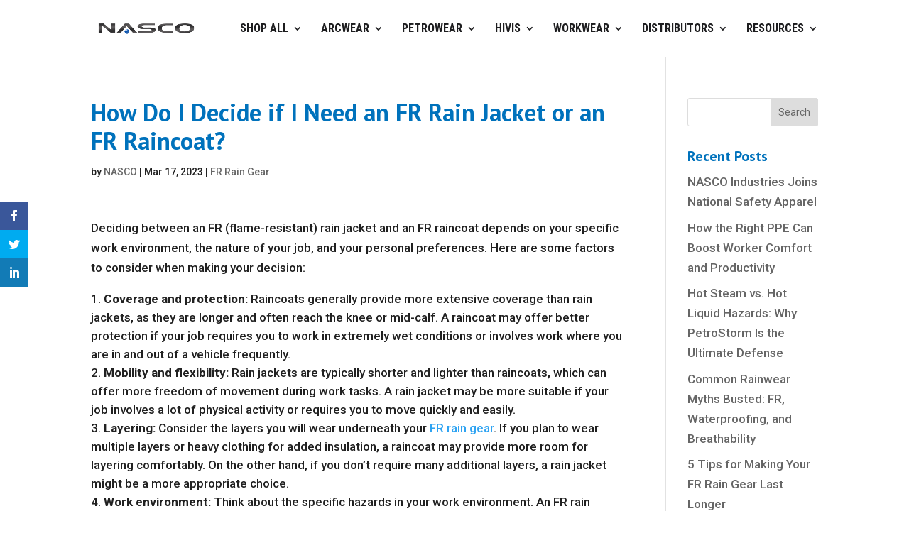

--- FILE ---
content_type: text/css
request_url: https://blog.nascoinc.com/wp-content/themes/nasco-child/style.css?ver=4.27.5
body_size: -35
content:
/* 
 Theme Name:     NASCO Child
 Author:         NASCO Industries
 Author URI:     https://nascoinc.com
 Template:       Divi
 Version:        v1.0
 Description:   A Child Theme built using the elegantmarketplace.com Child theme maker
Developed by Andrew Palmer for Elegant Marketplace www.elegantmarketplace.com Free to use and duplicate as many times as you like
 Wordpress Version: 4.8.3
*/ 


/* ----------- PUT YOUR CUSTOM CSS BELOW THIS LINE -- DO NOT EDIT ABOVE THIS LINE --------------------------- */ 




--- FILE ---
content_type: text/plain
request_url: https://www.google-analytics.com/j/collect?v=1&_v=j102&a=1877682530&t=pageview&_s=1&dl=https%3A%2F%2Fblog.nascoinc.com%2Fhow-do-i-decide-if-i-need-an-fr-rain-jacket-or-an-fr-raincoat%2F&ul=en-us%40posix&dt=How%20Do%20I%20Decide%20if%20I%20Need%20an%20FR%20Rain%20Jacket%20or%20an%20FR%20Raincoat%3F&sr=1280x720&vp=1280x720&_u=YADAAEABAAAAACAAI~&jid=1802488983&gjid=1712090564&cid=194065402.1768852807&tid=UA-13188817-2&_gid=1112417841.1768852807&_r=1&_slc=1&gtm=45He61e1n81MXXZ6PHv77719989za200zd77719989&gcd=13l3l3l3l1l1&dma=0&tag_exp=103116026~103200004~104527907~104528500~104684208~104684211~105391253~115616985~115938466~115938468~116491844~117041587&z=717829490
body_size: -451
content:
2,cG-HQMF15Q8DG